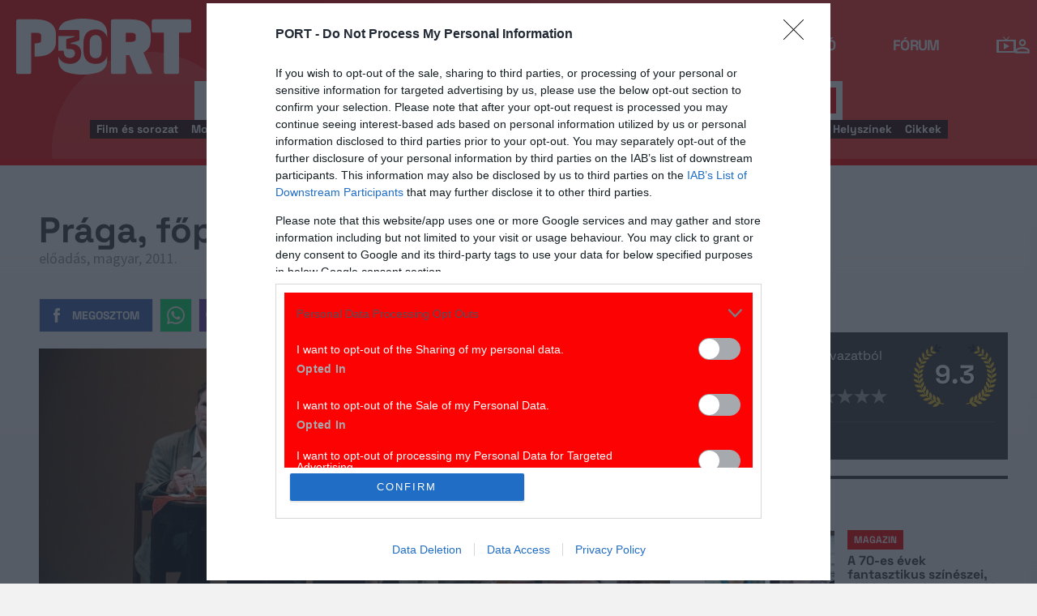

--- FILE ---
content_type: text/html; charset=UTF-8
request_url: https://port.hu/adatlap/szindarab/szinhaz/praga-fopalyaudvar/directing-16950
body_size: 25128
content:
<!DOCTYPE html>
<html lang="hu"
      xmlns:og="http://ogp.me/ns#"
      xmlns:fb="http://www.facebook.com/2008/fbml">
    <head prefix="og: http://ogp.me/ns#">
    <script type="text/javascript">
        const addEListener = window.addEventListener;
        const sTimeout = window.setTimeout;
        const DCL = 'DOMContentLoaded';
    </script>

        <link rel="manifest" href="/OneSignal/manifest.json">
    <meta charset="UTF-8">
            <meta name="viewport" content="width=device-width, initial-scale=1">
                
    <meta http-equiv="X-UA-Compatible" content="IE=11">
    <meta name="google-site-verification" content="tMfB8j6tfvQ-e9NkrLE3W95kDTpTnHtdhEi_19trTWY" />
    <meta name="apple-itunes-app" content="app-id=541579449">
    <meta name="google-play-app" content="app-id=com.portdata.tv">
    <meta name="facebook-domain-verification" content="j50i7kw74b6srl5qzhabtc8g6le2rw" />
    <meta property="og:site_name" content="PORT.hu" />
    <meta property="og:title" content="Prága, főpályaudvar | Pécsi Harmadik Színház" />
    <meta name="robots" content="index, follow, noai, noimageai">

            <meta property="og:url" content="http://port.hu/adatlap/szindarab/szinhaz/praga-fopalyaudvar/directing-16950">
    
    <meta name="referrer" content="no-referrer-when-downgrade">
    <meta name="msapplication-square70x70logo" content="/favicons24/windows-tile-70x70.png">
<meta name="msapplication-square150x150logo" content="/favicons24/windows-tile-150x150.png">
<meta name="msapplication-square310x310logo" content="/favicons24/windows-tile-310x310.png">
<meta name="msapplication-TileImage" content="/favicons24/windows-tile-144x144.png">
<meta name="msapplication-TileColor" content="#EF3B39">
<link rel="apple-touch-icon-precomposed" sizes="152x152" href="/favicons24/apple-touch-icon-152x152-precomposed.png">
<link rel="apple-touch-icon-precomposed" sizes="120x120" href="/favicons24/apple-touch-icon-120x120-precomposed.png">
<link rel="apple-touch-icon-precomposed" sizes="76x76" href="/favicons24/apple-touch-icon-76x76-precomposed.png">
<link rel="apple-touch-icon-precomposed" sizes="60x60" href="/favicons24/apple-touch-icon-60x60-precomposed.png">
<link rel="apple-touch-icon-precomposed" sizes="144x144" href="/favicons24/apple-touch-icon-144x144-precomposed.png">
<link rel="apple-touch-icon-precomposed" sizes="114x114" href="/favicons24/apple-touch-icon-114x114-precomposed.png">
<link rel="apple-touch-icon-precomposed" sizes="72x72" href="/favicons24/apple-touch-icon-72x72-precomposed.png">
<link rel="apple-touch-icon" sizes="57x57" href="/favicons24/apple-touch-icon.png">
<link rel="icon" sizes="228x228" href="/favicons24/coast-icon-228x228.png">
<link rel="shortcut icon" href="/favicons24/favicon.ico">
<link rel="icon" type="image/png" sizes="64x64" href="/favicons24/favicon.png">
    <meta name="csrf-param" content="_csrf">
<meta name="csrf-token" content="Nw2H0m-_JByx2D1CfUNLybSPx2BKKN7PoFi34Anp4AZia87jDYtKdeL1fnAqKXOCzeGxBBtNk6PUNYWzc4XQPw==">
    <title>Prága, főpályaudvar | Pécsi Harmadik Színház</title>

    <meta property="og:type" content="website">
<meta property="og:title" content="Prága, főpályaudvar | Pécsi Harmadik Színház">
<meta property="title" content="Prága, főpályaudvar | Pécsi Harmadik Színház">
<meta property="description" content="Egy közép-európai fővárosi pályaudvar melletti boltot és annak alkalmazottait látjuk: a kapuzárási pánikon éppen túleső, mindenkit irigyen és féltékenyen irányítani akaró üzletvezető Alzbetát, a mindenki által lesajnált idős Darja nénit, Ankát, akire még épp az eltespedés előtt talál rá az új, titkos szerelem és az iskolából frissen a munkába csöppenő Janát. A történetben felbukkan két férfi is: Pepík, a huszonéves fiatalember, aki bizonyítási vágytól hajtva udvarol minden körülötte lévő nőnek, és Vlada, a sikertelen író, aki szerelemről szóló hangzatos eszméivel magába bolondítja Ankát, de amikor át kéne alakítania az életét ennek a szerelemnek az érdekében, azonnal visszakozik - természetesen újabb hangzatos eszmék mögé bújva. Kispolgári látlelet ez a darab, melyben a szereplők mindegyikéről kiderül, hogy nem képesek önmagukban, egyedül lenni, (rög/tév)eszméikhez tíz körömmel ragaszkodnak - egymást pedig, talán a túlontúl ismerős hasonlóság miatt, lassan meggyűlölik.">
<meta property="og:description" content="Egy közép-európai fővárosi pályaudvar melletti boltot és annak alkalmazottait látjuk: a kapuzárási pánikon éppen túleső, mindenkit irigyen és féltékenyen irányítani akaró üzletvezető Alzbetát, a mindenki által lesajnált idős Darja nénit, Ankát, akire még épp az eltespedés előtt talál rá az új, titkos szerelem és az iskolából frissen a munkába csöppenő Janát. A történetben felbukkan két férfi is: Pepík, a huszonéves fiatalember, aki bizonyítási vágytól hajtva udvarol minden körülötte lévő nőnek, és Vlada, a sikertelen író, aki szerelemről szóló hangzatos eszméivel magába bolondítja Ankát, de amikor át kéne alakítania az életét ennek a szerelemnek az érdekében, azonnal visszakozik - természetesen újabb hangzatos eszmék mögé bújva. Kispolgári látlelet ez a darab, melyben a szereplők mindegyikéről kiderül, hogy nem képesek önmagukban, egyedül lenni, (rög/tév)eszméikhez tíz körömmel ragaszkodnak - egymást pedig, talán a túlontúl ismerős hasonlóság miatt, lassan meggyűlölik.">
<meta property="video:release_date" content="2011">
<link href="https://media.port.hu/assets/prod/88bb7c7e0b0f2d2d5d787dc13f18edfb/css/bootstrap.min.css?v=1768214302" rel="stylesheet">
<link href="/css/global.css?v=1768214150" rel="stylesheet">
<link href="/css/layout.css?v=1768214149" rel="stylesheet">
<link href="https://media.port.hu/assets/prod/845e7cacf9970ca76adae53f9bd8c019/dist/assets/owl.carousel.min.css?v=1768214302" rel="stylesheet">
<link href="/css/interstitial.css?v=1768214148" rel="stylesheet">
<link href="/css/carousel.css?v=1768214144" rel="stylesheet">
<link href="/css/endpage.css?v=1768214150" rel="stylesheet">
<link href="/css/widgets/related-content.css?v=1768214157" rel="stylesheet">
<link href="/css/movie.css?v=1768214151" rel="stylesheet">
<link href="/css/comments.css?v=1768214145" rel="stylesheet">
<link href="https://media.port.hu/assets/prod/f7338e5f17a196e265ab76e502acc52f/css/typeahead.min.css?v=1768214302" rel="stylesheet">
<link href="https://media.port.hu/assets/prod/f7338e5f17a196e265ab76e502acc52f/css/typeahead-kv.min.css?v=1768214302" rel="stylesheet">
<link href="https://media.port.hu/assets/prod/284e92008d6ada3f5652cedbf5603cf6/css/kv-widgets.min.css?v=1768214302" rel="stylesheet">
<link href="/css/passport-login.css?v=1768214151" rel="stylesheet">
<script>
    var portPage = {
        section : "szinhaz",
        type : "rendezes",
        tid: "pt3",
        canSubscribeOlimpiaNoti: false
    };
    
__passportHeader_config={"INDAPASS_URL":"https:\/\/indapass.hu\/","HEADER_URL":"https:\/\/indapass.hu\/jsfejlec2\/","LOGIN_URL":"https:\/\/daemon.indapass.hu\/http\/login","NOTI_URL":"https:\/\/noti.inda.hu\/","IDENT_URL":"https:\/\/management.ident.indapass.hu\/","partner_id":"port","loggedIn":false,"nick":false,"avatar":false,"hint":"https:\/\/indapass.hu\/static\/logo.php?h=sYDFC8a2LPxhGfyCLVSVjA%3D%3D&type=spacer","hasFacebook":false,"providerExpired":false,"irresponsive":false,"miniHeader":true,"cookiePolicy":{"enabled":false,"text":"Friss <a id=\"_iph_cp_privacy\" href=\"\/adatvedelem\" target=\"_blank\">adatkezel\u00e9si  t\u00e1j\u00e9koztat\u00f3nkban<\/a> megtal\u00e1lod, hogyan gondoskodunk adataid  v\u00e9delm\u00e9r\u0151l. Oldalainkon HTTP-s\u00fctiket haszn\u00e1lunk a jobb m\u0171k\u00f6d\u00e9s\u00e9rt."},"links":{"loggedIn":[]},"disableNoti":true};
window.typeahead_7864e59a = {"highlight":true};
</script><link href="/img/prtre.css?v=1731927334" rel="stylesheet">
    <!-- Google Tag Manager -->
    <script>(function(w,d,s,l,i){w[l]=w[l]||[];w[l].push({'gtm.start':
    new Date().getTime(),event:'gtm.js'});var f=d.getElementsByTagName(s)[0],
    j=d.createElement(s),dl=l!='dataLayer'?'&l='+l:'';j.async=true;j.src=
    'https://www.googletagmanager.com/gtm.js?id='+i+dl;f.parentNode.insertBefore(j,f);
    })(window,document,'script','dataLayer','GTM-MNRSXGM');</script>
    <!-- End Google Tag Manager -->
         <!-- google ad exchange -->
     <script async src="https://securepubads.g.doubleclick.net/tag/js/gpt.js"></script>
    <script>
    var googletag = googletag || {};
    googletag.cmd = googletag.cmd || [];
    </script>

    <!-- mobile sticky hirdetes -->
    
    

    <!-- end of google ad exchange -->
        <!-- smart lazy -->
    <script type="text/javascript" src="//lib.wtg-ads.com/publisher/port.hu/add257a12dd60063ee4a.js" async></script>
    <!-- server: ptfr2 -->
    <script>
    //user adatok átadása javascriptbe
    var userIsGuest = true;var userId = false;    </script>

        <script type="text/javascript">
        var customTarget = '&';
        __passportIdentConfig = {
            // Ident elérhetősége
            IDENT_URL: "//management.ident.indapass.hu/",
            // Ident tag
            tid: 'pt3'
        };
    </script>
    <meta name="logcustomtarget" content="1"/>

  <!-- InMobi Choice. Consent Manager Tag v3.0 (for TCF 2.2) -->
<script type="text/javascript" async=true>
(function() {
  var host = 'port.hu';
  var element = document.createElement('script');
  var firstScript = document.getElementsByTagName('script')[0];
  var url = 'https://cmp.inmobi.com'
    .concat('/choice/', '4z9XXyvnuPTjK', '/', host, '/choice.js?tag_version=V3');
  var uspTries = 0;
  var uspTriesLimit = 3;
  element.async = true;
  element.type = 'text/javascript';
  element.src = url;

  firstScript.parentNode.insertBefore(element, firstScript);

  function makeStub() {
    var TCF_LOCATOR_NAME = '__tcfapiLocator';
    var queue = [];
    var win = window;
    var cmpFrame;

    function addFrame() {
      var doc = win.document;
      var otherCMP = !!(win.frames[TCF_LOCATOR_NAME]);

      if (!otherCMP) {
        if (doc.body) {
          var iframe = doc.createElement('iframe');

          iframe.style.cssText = 'display:none';
          iframe.name = TCF_LOCATOR_NAME;
          doc.body.appendChild(iframe);
        } else {
          setTimeout(addFrame, 5);
        }
      }
      return !otherCMP;
    }

    function tcfAPIHandler() {
      var gdprApplies;
      var args = arguments;

      if (!args.length) {
        return queue;
      } else if (args[0] === 'setGdprApplies') {
        if (
          args.length > 3 &&
          args[2] === 2 &&
          typeof args[3] === 'boolean'
        ) {
          gdprApplies = args[3];
          if (typeof args[2] === 'function') {
            args[2]('set', true);
          }
        }
      } else if (args[0] === 'ping') {
        var retr = {
          gdprApplies: gdprApplies,
          cmpLoaded: false,
          cmpStatus: 'stub'
        };

        if (typeof args[2] === 'function') {
          args[2](retr);
        }
      } else {
        if(args[0] === 'init' && typeof args[3] === 'object') {
          args[3] = Object.assign(args[3], { tag_version: 'V3' });
        }
        queue.push(args);
      }
    }

    function postMessageEventHandler(event) {
      var msgIsString = typeof event.data === 'string';
      var json = {};

      try {
        if (msgIsString) {
          json = JSON.parse(event.data);
        } else {
          json = event.data;
        }
      } catch (ignore) {}

      var payload = json.__tcfapiCall;

      if (payload) {
        window.__tcfapi(
          payload.command,
          payload.version,
          function(retValue, success) {
            var returnMsg = {
              __tcfapiReturn: {
                returnValue: retValue,
                success: success,
                callId: payload.callId
              }
            };
            if (msgIsString) {
              returnMsg = JSON.stringify(returnMsg);
            }
            if (event && event.source && event.source.postMessage) {
              event.source.postMessage(returnMsg, '*');
            }
          },
          payload.parameter
        );
      }
    }

    while (win) {
      try {
        if (win.frames[TCF_LOCATOR_NAME]) {
          cmpFrame = win;
          break;
        }
      } catch (ignore) {}

      if (win === window.top) {
        break;
      }
      win = win.parent;
    }
    if (!cmpFrame) {
      addFrame();
      win.__tcfapi = tcfAPIHandler;
      win.addEventListener('message', postMessageEventHandler, false);
    }
  };

  makeStub();

  function makeGppStub() {
    const CMP_ID = 10;
    const SUPPORTED_APIS = [
      '2:tcfeuv2',
      '6:uspv1',
      '7:usnatv1',
      '8:usca',
      '9:usvav1',
      '10:uscov1',
      '11:usutv1',
      '12:usctv1'
    ];

    window.__gpp_addFrame = function (n) {
      if (!window.frames[n]) {
        if (document.body) {
          var i = document.createElement("iframe");
          i.style.cssText = "display:none";
          i.name = n;
          document.body.appendChild(i);
        } else {
          window.setTimeout(window.__gpp_addFrame, 10, n);
        }
      }
    };
    window.__gpp_stub = function () {
      var b = arguments;
      __gpp.queue = __gpp.queue || [];
      __gpp.events = __gpp.events || [];

      if (!b.length || (b.length == 1 && b[0] == "queue")) {
        return __gpp.queue;
      }

      if (b.length == 1 && b[0] == "events") {
        return __gpp.events;
      }

      var cmd = b[0];
      var clb = b.length > 1 ? b[1] : null;
      var par = b.length > 2 ? b[2] : null;
      if (cmd === "ping") {
        clb(
          {
            gppVersion: "1.1", // must be “Version.Subversion”, current: “1.1”
            cmpStatus: "stub", // possible values: stub, loading, loaded, error
            cmpDisplayStatus: "hidden", // possible values: hidden, visible, disabled
            signalStatus: "not ready", // possible values: not ready, ready
            supportedAPIs: SUPPORTED_APIS, // list of supported APIs
            cmpId: CMP_ID, // IAB assigned CMP ID, may be 0 during stub/loading
            sectionList: [],
            applicableSections: [-1],
            gppString: "",
            parsedSections: {},
          },
          true
        );
      } else if (cmd === "addEventListener") {
        if (!("lastId" in __gpp)) {
          __gpp.lastId = 0;
        }
        __gpp.lastId++;
        var lnr = __gpp.lastId;
        __gpp.events.push({
          id: lnr,
          callback: clb,
          parameter: par,
        });
        clb(
          {
            eventName: "listenerRegistered",
            listenerId: lnr, // Registered ID of the listener
            data: true, // positive signal
            pingData: {
              gppVersion: "1.1", // must be “Version.Subversion”, current: “1.1”
              cmpStatus: "stub", // possible values: stub, loading, loaded, error
              cmpDisplayStatus: "hidden", // possible values: hidden, visible, disabled
              signalStatus: "not ready", // possible values: not ready, ready
              supportedAPIs: SUPPORTED_APIS, // list of supported APIs
              cmpId: CMP_ID, // list of supported APIs
              sectionList: [],
              applicableSections: [-1],
              gppString: "",
              parsedSections: {},
            },
          },
          true
        );
      } else if (cmd === "removeEventListener") {
        var success = false;
        for (var i = 0; i < __gpp.events.length; i++) {
          if (__gpp.events[i].id == par) {
            __gpp.events.splice(i, 1);
            success = true;
            break;
          }
        }
        clb(
          {
            eventName: "listenerRemoved",
            listenerId: par, // Registered ID of the listener
            data: success, // status info
            pingData: {
              gppVersion: "1.1", // must be “Version.Subversion”, current: “1.1”
              cmpStatus: "stub", // possible values: stub, loading, loaded, error
              cmpDisplayStatus: "hidden", // possible values: hidden, visible, disabled
              signalStatus: "not ready", // possible values: not ready, ready
              supportedAPIs: SUPPORTED_APIS, // list of supported APIs
              cmpId: CMP_ID, // CMP ID
              sectionList: [],
              applicableSections: [-1],
              gppString: "",
              parsedSections: {},
            },
          },
          true
        );
      } else if (cmd === "hasSection") {
        clb(false, true);
      } else if (cmd === "getSection" || cmd === "getField") {
        clb(null, true);
      }
      //queue all other commands
      else {
        __gpp.queue.push([].slice.apply(b));
      }
    };
    window.__gpp_msghandler = function (event) {
      var msgIsString = typeof event.data === "string";
      try {
        var json = msgIsString ? JSON.parse(event.data) : event.data;
      } catch (e) {
        var json = null;
      }
      if (typeof json === "object" && json !== null && "__gppCall" in json) {
        var i = json.__gppCall;
        window.__gpp(
          i.command,
          function (retValue, success) {
            var returnMsg = {
              __gppReturn: {
                returnValue: retValue,
                success: success,
                callId: i.callId,
              },
            };
            event.source.postMessage(msgIsString ? JSON.stringify(returnMsg) : returnMsg, "*");
          },
          "parameter" in i ? i.parameter : null,
          "version" in i ? i.version : "1.1"
        );
      }
    };
    if (!("__gpp" in window) || typeof window.__gpp !== "function") {
      window.__gpp = window.__gpp_stub;
      window.addEventListener("message", window.__gpp_msghandler, false);
      window.__gpp_addFrame("__gppLocator");
    }
  };

  makeGppStub();

  var uspStubFunction = function() {
    var arg = arguments;
    if (typeof window.__uspapi !== uspStubFunction) {
      setTimeout(function() {
        if (typeof window.__uspapi !== 'undefined') {
          window.__uspapi.apply(window.__uspapi, arg);
        }
      }, 500);
    }
  };

  var checkIfUspIsReady = function() {
    uspTries++;
    if (window.__uspapi === uspStubFunction && uspTries < uspTriesLimit) {
      console.warn('USP is not accessible');
    } else {
      clearInterval(uspInterval);
    }
  };

  if (typeof window.__uspapi === 'undefined') {
    window.__uspapi = uspStubFunction;
    var uspInterval = setInterval(checkIfUspIsReady, 6000);
  }
})();
</script>
<!-- End InMobi Choice. Consent Manager Tag v3.0 (for TCF 2.2) -->

    <!-- Hotjar Tracking Code for https://port.hu/ -->
    <script>
        (function(h,o,t,j,a,r){
            h.hj=h.hj||function(){(h.hj.q=h.hj.q||[]).push(arguments)};
            h._hjSettings={hjid:2063429,hjsv:6};
            a=o.getElementsByTagName('head')[0];
            r=o.createElement('script');r.async=1;
            r.src=t+h._hjSettings.hjid+j+h._hjSettings.hjsv;
            a.appendChild(r);
        })(window,document,'https://static.hotjar.com/c/hotjar-','.js?sv=');
    </script><script type="text/javascript" src="//indexhu.adocean.pl/files/js/ado.js"></script>
<script type="text/javascript">
    window.adocf = {};
    window.adocf.useDOMContentLoaded = true;
        var tagStr = document.querySelector('meta[name="keywords"]') ? document.querySelector('meta[name="keywords"]').getAttribute("content").replace(/\s/g, '') : "";

    /* (c)AdOcean 2003-2020 */
    if(typeof ado!=="object"){ado={};ado.config=ado.preview=ado.placement=ado.master=ado.slave=function(){};ado.blocked=true}
    ado.config({mode: "new", xml: false, consent: true, characterEncoding: true, attachReferrer: true, fpc: "auto", defaultServer: "indexhu.adocean.pl", cookieDomain: "SLD"});
    ado.preview({enabled: true});

            /* (c)AdOcean 2003-2020, MASTER: aJeVng3f7ceruS7x99MDANcPvWEAgIcmlOJVBCjEofv._7 */
        ado.master({id: "aJeVng3f7ceruS7x99MDANcPvWEAgIcmlOJVBCjEofv._7", server: "indexhu.adocean.pl", vars: typeof customTarget !== "undefined" ? customTarget : '', keys: tagStr });
    </script>

<script type="module">
    window.iap_zones = window.iap_zones || [];
    document.addEventListener('DOMContentLoaded', async () => {
    const { Loader } = await (await import("https://iap.cdn.indexvas.hu/Scripts.js")).default;
    setTimeout(() => {
    window.ADOLoader = new Loader({
        "debug": false,
        "stat": true,
        "engine": "AdOcean",
        "master": "aJeVng3f7ceruS7x99MDANcPvWEAgIcmlOJVBCjEofv._7",
        "customTarget": typeof customTarget !== "undefined" ? customTarget : '',
        "keywords": tagStr
    })
}, 1000);
})
</script>
</head>
<body class="device_desktop ">
    <!-- Google Tag Manager (noscript) -->
    <noscript><iframe src="https://www.googletagmanager.com/ns.html?id=GTM-MNRSXGM"
    height="0" width="0" style="display:none;visibility:hidden"></iframe></noscript>
    <!-- End Google Tag Manager (noscript) -->

    <div id="fb-root"></div>
    <script>(function(d, s, id) {
    var js, fjs = d.getElementsByTagName(s)[0];
    if (d.getElementById(id)) return;
    js = d.createElement(s); js.id = id;
    js.src = "//connect.facebook.net/hu_HU/sdk.js#xfbml=1&version=v2.8";
    fjs.parentNode.insertBefore(js, fjs);
    }(document, 'script', 'facebook-jssdk'));</script>



<div class="wrap">
    <header>
    <div class="circle circle--large"></div>
    <div class="circle circle--small"></div>
    <nav class="navigation">
    <div class="navigation__logo">
      <a href="/">
        <img src="/img/2024/icons/icon-logo-30.svg" alt="port-logo" class="navigation__logo--icon" />
      </a>
      <span class="navigation__logo--text">A KultPont</span>
    </div>
    <div class="navigation__links">
            <a href="/tv" class="navigation__links--text">TV</a>
            <a href="/film" class="navigation__links--text">Film</a>
            <a href="/port-magazin" class="navigation__links--text">Magazin</a>
            <a href="/koncert-zene" class="navigation__links--text">Zene</a>
            <a href="/kult" class="navigation__links--text active-page">Kult</a>
            <a href="/jegy" class="navigation__links--text">Jegy</a>
            <a href="/radio" class="navigation__links--text">Rádió</a>
            <a href="/forum" class="navigation__links--text">Fórum</a>
        </div>
    <div class="navigation__buttons">
      <div class="navigation__buttons--button" id="navSbutton">
        <img src="/img/2024/icons/search.svg" alt="Search">
      </div>
      <div class="navigation__buttons--button">
        <!--<img src="/img/2024/icons/more.svg" alt="More">-->
		<a href="/tv" title="TV-oldal" id="tvmus"></a>
      </div>
            <div class="navigation__buttons--button" id="iPassHolder">
		<div id="passportHeader"></div>
        <!--<img src="/img/2024/icons/profile.svg" alt="Profile">-->
      </div>
    </div>
  </nav>
    <a class="adv-kapu">
    <section class="polygon">

</section>
    </a>
    <div class="search animated">
    <form id="w3" class="highlighted-searchbar search__layer" action="/kereso" method="get">    <label for="searchInput" class="searchbar">
		<input type="hidden" name="type" id="type" value="movie">
        <img src="/img/2024/icons/search-input.svg" alt="Search icon" class="search__layer--icon">
        <div class="form-group field-highlighted-search">

<div><input type="text" id="highlighted-search" class="search__layer--input form-control" name="q" placeholder="Keresel valamit?" autocomplete="off" data-krajee-typeahead="typeahead_7864e59a"></div>

<div class="help-block"></div>
</div>        <button type="submit" class="search__layer--btn">Keresés</button>
    </label>
    </form>    <div class="search__tags">
                    <a href="/kereso?type=movie&q=" class=" search__tags--element">Film és sorozat</a>
                    <a href="/programkereso/mozi-idorendben" class=" search__tags--element">Moziműsor</a>
                    <a href="/kereso?type=person&q=" class=" search__tags--element">Színész és alkotó</a>
                    <a href="/kereso?type=directing&q=" class=" search__tags--element">Színdarab</a>
                    <a href="/programkereso/szinhaz" class=" search__tags--element">Színházműsor</a>
                    <a href="/programkereso/zene" class=" search__tags--element">Koncert</a>
                    <a href="/programkereso/fesztival" class=" search__tags--element">Fesztivál</a>
                    <a href="/programkereso/kiallitas" class=" search__tags--element">Kiállítások</a>
                    <a href="/programkereso/egyeb" class=" search__tags--element">Egyéb események</a>
                    <a href="/kereso?type=place&q=" class=" search__tags--element">Helyszínek</a>
                    <a href="/kereso?type=article&q=" class=" search__tags--element">Cikkek</a>
            </div>
</div>
</header>
<script>
function helpPassLayer(){document.getElementsByClassName("navigation")[0].style.zIndex="6";}
var checkIndPass = setInterval(function(){if(document.getElementById("icon-user")){document.getElementById("icon-user").addEventListener("click", helpPassLayer); clearInterval(checkIndPass);}}, 500);
function sTop() {window.scrollTo({top: 0, behavior: 'smooth'});}
document.getElementById("navSbutton").addEventListener("click", sTop);
var headerObj = document.getElementsByTagName("header")[0];
var headerHeight = headerObj.offsetHeight;
var mainFrame = document.getElementsByClassName("wrap")[0];
function slimHeader(){
	if(headerObj.classList.value.search("kapubanner")==-1){
		var weDo = window.pageYOffset || document.documentElement.scrollTop;
		if(weDo>headerHeight){
			mainFrame.style.paddingTop = headerHeight+'px';
			headerObj.classList.add("slim");
		}else{
			mainFrame.style.paddingTop ='0px';
			headerObj.classList.remove("slim");
		}
	}else{
		mainFrame.style.paddingTop ='0px';
		headerObj.classList.remove("slim");
		window.removeEventListener("click", slimHeader);
	}
}
window.addEventListener("scroll", slimHeader);
</script>
    <div class="container css-table szinhaz">
        
<script>fbPageOptions = {header: '<div class="fb_port_header"><span class="fb_port_close" onclick="fb.end();">bezárás</span></div>'};</script>

<div class="topMargin advert">
    
                        <!-- (c)AdOcean 2003-2020, Port_Szinhaz_LB -->
                        <div id="adoceanindexhulamictgfef" data-id="adoceanindexhulamictgfef" class="iap iap--ado empty bg--transparent ">
                            <script class="iap-script">
                                window.iap_zones = window.iap_zones || [];
                                window.iap_zones.push({"id":"adoceanindexhulamictgfef","empty":true,"lazy":false,"quality":false,"masterless":false,"area":"Port_Szinhaz_LB","events":{"loaded":false,"visible":false,"viewed":false},"stat":{"site":"port","path":"\/adatlap\/szindarab\/szinhaz\/praga-fopalyaudvar\/directing-16950","type":"szinhaz\/rendezes"},"porthu":{"id":"adoceanindexhulamictgfef","section":"szinhaz","type":"rendezes","device":"desktop","zone":"superleaderboard"}});
                            </script>
                        </div>
                    </div>

<div class="container endpage site-container" id="directing_page">
    
    <div class="row full-container directing">

    <div class="document-main-top">
        <div class="document-main">
            <div class="title">
                <h1>
                                            Prága, főpályaudvar                                    </h1>
                <!-- summary -->
                <section class="row details-box no-hr">
                    <div>
                        előadás, magyar, 2011.                    </div>
                </section>
                <!-- /summary -->
            </div>
            <!-- /title -->
             <div class="document-attrs">
                                                                             </div>
            
            <div class="user-line social-box">
                <ul class="social-list">
                                        
                    <li>
                        <a href="//www.facebook.com/share.php?u=http://port.hu/adatlap/szindarab/szinhaz/praga-fopalyaudvar/directing-16950&title=Prága, főpályaudvar | Pécsi Harmadik Színház" class="port-btn share-fb" target="_blank">Megosztom</a>
                    </li>
                    <li>
                        <a href="#" class="port-btn share-whatsapp" data-title="Prága, főpályaudvar | Pécsi Harmadik Színház" data-url="http://port.hu/adatlap/szindarab/szinhaz/praga-fopalyaudvar/directing-16950" title="Küldés Whatsappon"></a>
                    </li>
                    <li>
                        <a href="#" class="port-btn share-viber" data-title="Prága, főpályaudvar | Pécsi Harmadik Színház" data-url="http://port.hu/adatlap/szindarab/szinhaz/praga-fopalyaudvar/directing-16950" title="Küldés Viberen"></a>
                    </li>
                    <li>
                        <a href="mailto:?subject=Pr%C3%A1ga%2C+f%C5%91p%C3%A1lyaudvar+%7C+P%C3%A9csi+Harmadik+Sz%C3%ADnh%C3%A1z&body=Pr%C3%A1ga%2C+f%C5%91p%C3%A1lyaudvar+%7C+P%C3%A9csi+Harmadik+Sz%C3%ADnh%C3%A1z%3Cbr%2F%3E%3Ca+href%3D%22http%3A%2F%2Fport.hu%2Fadatlap%2Fszindarab%2Fszinhaz%2Fpraga-fopalyaudvar%2Fdirecting-16950%22+target%3D%22_blank%22%3Ehttp%3A%2F%2Fport.hu%2Fadatlap%2Fszindarab%2Fszinhaz%2Fpraga-fopalyaudvar%2Fdirecting-16950%3C%2Fa%3E</a>" class="port-btn share-email" title="Küldés e-mailben"></a>
                    </li>
                </ul>
            </div>
        </div>

        <div class="end-page-side-box dark-grey" id="main-box">
        
            
            
            
                        
        </div>
        <!-- title -->
    </div>
        <!-- main -->
        
        <div class="row">
        <section class="table desktop">
              
            <div class="media-container full-width">
                                                    <div class="media-box  ">
            <a href="#" onclick="window.portGallery.openGallery('/galeria/praga-fopalyaudvar/directing-16950?openwith=292546')" 
            class="row image-wide open-gallery image-wide-big" style="background-image: url(https://media.port.hu/images/000/292/774x435/546.jpg)">
                                </a>
                        </div>
                                        
            <div class="media-more-narrow">
                        <a href="#" onclick="window.portGallery.openGallery('/galeria/praga-fopalyaudvar/directing-16950?openwith=292545')"
             class="row open-gallery" style="background-image: url(https://media.port.hu/images/000/292/286x162/545.jpg)">
                         </a>
                        <a href="#" onclick="window.portGallery.openGallery('/galeria/praga-fopalyaudvar/directing-16950?openwith=292544')"
             class="row open-gallery" style="background-image: url(https://media.port.hu/images/000/292/286x162/544.jpg)">
                             <span class="more-image-counter">+ 1  kép</span>
                        </a>
                        </div>

                        <div class="mobile-bottom">
                                                <span class="more-image-counter-mobile">+ 3  kép</span>
                            </div>
            
            </div>
                                <div class="main-box">
                <section class="row no-hr resp-side-box">
                                            
<!-- vote -->
<a name="vote-box"></a>
<div class="vote-box ">
            <div class="laurel laur-bg">
            <div class="vote_average laurel laur9" data-value="9.3"></div>
        </div>
    
    <h2 class="title">Értékelés:</h2>
    <div class="vote_desc" data-text="3 szavazatból">
                    3 szavazatból
            </div>

    <div class="vote_stars">
        <span>Szerinted?</span>
        <ul class="stars">
                            <li data-id="1" data-entity_id="directing-16950" >
                    <a href="#">&nbsp;</a>
                </li>
                            <li data-id="2" data-entity_id="directing-16950" >
                    <a href="#">&nbsp;</a>
                </li>
                            <li data-id="3" data-entity_id="directing-16950" >
                    <a href="#">&nbsp;</a>
                </li>
                            <li data-id="4" data-entity_id="directing-16950" >
                    <a href="#">&nbsp;</a>
                </li>
                            <li data-id="5" data-entity_id="directing-16950" >
                    <a href="#">&nbsp;</a>
                </li>
                            <li data-id="6" data-entity_id="directing-16950" >
                    <a href="#">&nbsp;</a>
                </li>
                            <li data-id="7" data-entity_id="directing-16950" >
                    <a href="#">&nbsp;</a>
                </li>
                            <li data-id="8" data-entity_id="directing-16950" >
                    <a href="#">&nbsp;</a>
                </li>
                            <li data-id="9" data-entity_id="directing-16950" >
                    <a href="#">&nbsp;</a>
                </li>
                            <li data-id="10" data-entity_id="directing-16950" >
                    <a href="#">&nbsp;</a>
                </li>
                    </ul>
    </div>
</div>
<!-- /vote -->
                    
                    <div class="dark-gray narrow">
                        <a href="#comments" class="comments-num ">
                                                            <span class="num">2</span> hozzászólás
                                                    </a>
                    </div>
                    <hr class="dark-gray-separator"/>
                    
                                    </section>

                <!-- description -->
                                    <section class="row bottom-4">

                        <div class="description">
                            <article itemprop="description" class="closed-block" id="directing-description">
	                            Egy közép-európai fővárosi pályaudvar melletti boltot és annak alkalmazottait látjuk: a kapuzárási pánikon éppen túleső, mindenkit irigyen és féltékenyen irányítani akaró üzletvezető Alzbetát, a mindenki által lesajnált idős Darja nénit, Ankát, akire még épp az eltespedés előtt talál rá az új, titkos szerelem és az iskolából frissen a munkába csöppenő Janát. A történetben felbukkan két férfi is: Pepík, a huszonéves fiatalember, aki bizonyítási vágytól hajtva udvarol minden körülötte lévő nőnek, és Vlada, a sikertelen író, aki szerelemről szóló hangzatos eszméivel magába bolondítja Ankát, de amikor át kéne alakítania az életét ennek a szerelemnek az érdekében, azonnal visszakozik - természetesen újabb hangzatos eszmék mögé bújva. Kispolgári látlelet ez a darab, melyben a szereplők mindegyikéről kiderül, hogy nem képesek önmagukban, egyedül lenni, (rög/tév)eszméikhez tíz körömmel ragaszkodnak - egymást pedig, talán a túlontúl ismerős hasonlóság miatt, lassan meggyűlölik.                                                                    <p>A(z) <a href="/adatlap/szintarsulat/pecsi-harmadik-szinhaz/group-376">Pécsi Harmadik Színház</a> előadása</p>
                                                            </article>
                            <div class="complete-list-btn"><a href="" data-target="#directing-description">Teljes leírás</a></div>
                        </div>
                    </section>
                                <!-- /description -->
                                <div class="advert">
                    
                        <!-- (c)AdOcean 2003-2020, Port_Szinhaz_RB -->
                        <div id="adoceanindexhuvbkfjnkoyv" data-id="adoceanindexhuvbkfjnkoyv" class="iap iap--ado empty bg--transparent ">
                            <script class="iap-script">
                                window.iap_zones = window.iap_zones || [];
                                window.iap_zones.push({"id":"adoceanindexhuvbkfjnkoyv","empty":true,"lazy":true,"quality":true,"masterless":false,"area":"Port_Szinhaz_RB","events":{"loaded":false,"visible":false,"viewed":false},"stat":{"site":"port","path":"\/adatlap\/szindarab\/szinhaz\/praga-fopalyaudvar\/directing-16950","type":"szinhaz\/rendezes"},"porthu":{"id":"adoceanindexhuvbkfjnkoyv","section":"szinhaz","type":"rendezes","device":"desktop","zone":"roadblock_a"}});
                            </script>
                        </div>
                                    </div>
                                    <!-- credits -->
                                    <h4>Bemutató időpontja:</h4>
                    <section class="row bottom-2">
                        
                        <div class="col-xs-8 col-sm-9">
                            <span>
                                2011. április 7.,
                                                                                                            <a href='/adatlap/szintarsulat/pecsi-harmadik-szinhaz/group-376'>Pécsi Harmadik Színház</a>
                                                                                                                                        </span>
                        </div>
                    </section>
                
                                    <section class="row competitors bottom-4 bg-fff">
                        <h2>Stáblista</h2>
                        <div class="cast">
                            <!-- actors -->
                                                            <div class="col-md-8 actors">
                                    <h3>Szereplők</h3>

                                    <div class="role-container">
                                                                                                                <div class="row role">
                                            <div class="role-type actor">
                                                                                                    <span class="person ">
                                                        <a href="/adatlap/szemely/stubendek-kati/person-139053" title="Stubendek Kati">
                                                                                                                            <img class="thumbnail" src="https://media.port.hu/images/000/014/100x100/452.jpg" alt="Stubendek Kati profilképe" />
                                                                                                                        <span>Stubendek Kati</span>
                                                        </a>
                                                    </span>
                                                                                            </div>

                                            <div class="role-type character">
                                            <span>
                                                    Anka (bolti eladó)                                                                                                    </span>
                                            </div>
                                        </div>
                                                                            <div class="row role">
                                            <div class="role-type actor">
                                                                                                    <span class="person ">
                                                        <a href="/adatlap/szemely/lux-adam/person-20869" title="Lux Ádám">
                                                                                                                            <img class="thumbnail" src="https://media.port.hu/images/000/214/100x100/474.jpg" alt="Lux Ádám profilképe" />
                                                                                                                        <span>Lux Ádám</span>
                                                        </a>
                                                    </span>
                                                                                            </div>

                                            <div class="role-type character">
                                            <span>
                                                    Vlada (könyvesbolti eladó)                                                                                                    </span>
                                            </div>
                                        </div>
                                                                            <div class="row role">
                                            <div class="role-type actor">
                                                                                                    <span class="person ">
                                                        <a href="/adatlap/szemely/devenyi-ildiko/person-27740" title="Dévényi Ildikó">
                                                                                                                            <img class="thumbnail" src="https://media.port.hu/images/000/227/100x100/723.jpg" alt="Dévényi Ildikó profilképe" />
                                                                                                                        <span>Dévényi Ildikó</span>
                                                        </a>
                                                    </span>
                                                                                            </div>

                                            <div class="role-type character">
                                            <span>
                                                    Alzbeta (boltvezető)                                                                                                    </span>
                                            </div>
                                        </div>
                                                                            <div class="row role">
                                            <div class="role-type actor">
                                                                                                    <span class="person ">
                                                        <a href="/adatlap/szemely/kovacs-mimi/person-228359" title="Kovács Mimi">
                                                                                                                            <img class="thumbnail" src="https://media.port.hu/images/000/236/100x100/266.jpg" alt="Kovács Mimi profilképe" />
                                                                                                                        <span>Kovács Mimi</span>
                                                        </a>
                                                    </span>
                                                                                            </div>

                                            <div class="role-type character">
                                            <span>
                                                    Jana (bolti eladó)                                                                                                    </span>
                                            </div>
                                        </div>
                                                                            <div class="row role">
                                            <div class="role-type actor">
                                                                                                    <span class="person ">
                                                        <a href="/adatlap/szemely/gotz-attila/person-131651" title="Götz Attila">
                                                                                                                            <img class="thumbnail" src="https://media.port.hu/images/000/157/100x100/783.jpg" alt="Götz Attila profilképe" />
                                                                                                                        <span>Götz Attila</span>
                                                        </a>
                                                    </span>
                                                                                            </div>

                                            <div class="role-type character">
                                            <span>
                                                    Pepík (biztonsági őr)                                                                                                    </span>
                                            </div>
                                        </div>
                                                                            <div class="row role">
                                            <div class="role-type actor">
                                                                                                    <span class="person ">
                                                        <a href="/adatlap/szemely/krasznoi-klara/person-27753" title="Krasznói Klára">
                                                                                                                            <img class="thumbnail" src="https://media.port.hu/images/000/157/100x100/786.jpg" alt="Krasznói Klára profilképe" />
                                                                                                                        <span>Krasznói Klára</span>
                                                        </a>
                                                    </span>
                                                                                            </div>

                                            <div class="role-type character">
                                            <span>
                                                    Darja (bolti eladó)                                                                                                    </span>
                                            </div>
                                        </div>
                                                                            <div class="row role">
                                            <div class="role-type actor">
                                                                                                    <span class="person ">
                                                        <a href="/adatlap/szemely/bonyar-judit/person-226799" title="Bonyár Judit">
                                                                                                                            <span class="thumbnail no-img"></span>
                                                                                                                        <span>Bonyár Judit</span>
                                                        </a>
                                                    </span>
                                                                                                    <span class="person ">
                                                        <a href="/adatlap/szemely/huvosvolgyi-peter/person-226801" title="Hűvösvölgyi  Péter">
                                                                                                                            <span class="thumbnail no-img"></span>
                                                                                                                        <span>Hűvösvölgyi  Péter</span>
                                                        </a>
                                                    </span>
                                                                                            </div>

                                            <div class="role-type character">
                                            <span>
                                                    A hajléktalan pár                                                                                                    </span>
                                            </div>
                                        </div>
                                                                                                            </div>
                                </div>
                                                        <!-- /actors -->

                            <!-- contributors -->
                                                            <div class="col-md-4 creators bottom-2">
                                    <h3>Alkotók</h3>
                                    <ul>
                                                                                    <li>
                                                <label>író:</label>
                                                
                                                                                                        <span class="" itemscope itemtype="http://schema.org/Person" itemprop="contributor">
                                                        <a href="/adatlap/szemely/kiss-judit-agnes/person-226720">
                                                            <span class="itemprop" itemprop="name">Kiss Judit Ágnes</span>
                                                        </a>
                                                    </span>
                                                                                            </li>
                                                                                    <li>
                                                <label>rendező:</label>
                                                
                                                                                                        <span class="" itemscope itemtype="http://schema.org/Person" itemprop="director">
                                                        <a href="/adatlap/szemely/vincze-janos/person-25696">
                                                            <span class="itemprop" itemprop="name">Vincze János</span>
                                                        </a>
                                                    </span>
                                                                                            </li>
                                                                                    <li>
                                                <label>jelmez:</label>
                                                
                                                                                                        <span class="" itemscope itemtype="http://schema.org/Person">
                                                        <a href="/adatlap/szemely/varady-zsoka/person-169570">
                                                            <span class="itemprop" itemprop="name">Várady Zsóka</span>
                                                        </a>
                                                    </span>
                                                                                            </li>
                                                                                    <li>
                                                <label>játéktér:</label>
                                                
                                                                                                        <span class="" itemscope itemtype="http://schema.org/Person">
                                                        <a href="/adatlap/szemely/vincze-janos/person-25696">
                                                            <span class="itemprop" itemprop="name">Vincze János</span>
                                                        </a>
                                                    </span>
                                                
                                                                                                        <span class="" itemscope itemtype="http://schema.org/Person">
                                                        <a href="/adatlap/szemely/steiner-zsolt/person-27742">
                                                            <span class="itemprop" itemprop="name">Steiner Zsolt</span>
                                                        </a>
                                                    </span>
                                                                                            </li>
                                                                                    <li>
                                                <label>zene:</label>
                                                
                                                                                                        <span class="" itemscope itemtype="http://schema.org/Person">
                                                        <a href="/adatlap/szemely/bonyar-judit/person-226799">
                                                            <span class="itemprop" itemprop="name">Bonyár Judit</span>
                                                        </a>
                                                    </span>
                                                
                                                                                                        <span class="" itemscope itemtype="http://schema.org/Person">
                                                        <a href="/adatlap/szemely/huvosvolgyi-peter/person-226801">
                                                            <span class="itemprop" itemprop="name">Hűvösvölgyi  Péter</span>
                                                        </a>
                                                    </span>
                                                                                            </li>
                                                                                    <li>
                                                <label>munkatárs:</label>
                                                
                                                                                                        <span class="" itemscope itemtype="http://schema.org/Person">
                                                        <a href="/adatlap/szemely/adonics-attila/person-352509">
                                                            <span class="itemprop" itemprop="name">Adonics Attila</span>
                                                        </a>
                                                    </span>
                                                
                                                                                                        <span class="" itemscope itemtype="http://schema.org/Person">
                                                        <a href="/adatlap/szemely/hegedus-robert/person-264666">
                                                            <span class="itemprop" itemprop="name">Hegedüs Róbert</span>
                                                        </a>
                                                    </span>
                                                
                                                                                                        <span class="" itemscope itemtype="http://schema.org/Person">
                                                        <a href="/adatlap/szemely/horvath-jenone/person-264669">
                                                            <span class="itemprop" itemprop="name">Horváth Jenőné</span>
                                                        </a>
                                                    </span>
                                                
                                                                                                        <span class="" itemscope itemtype="http://schema.org/Person">
                                                        <a href="/adatlap/szemely/kolonics-gabor/person-352510">
                                                            <span class="itemprop" itemprop="name">Kolonics Gábor</span>
                                                        </a>
                                                    </span>
                                                
                                                                                                        <span class="" itemscope itemtype="http://schema.org/Person">
                                                        <a href="/adatlap/szemely/szabo-gyula/person-264671">
                                                            <span class="itemprop" itemprop="name">Szabó Gyula</span>
                                                        </a>
                                                    </span>
                                                                                            </li>
                                                                                    <li>
                                                <label>rendező munkatársa:</label>
                                                
                                                                                                        <span class="" itemscope itemtype="http://schema.org/Person">
                                                        <a href="/adatlap/szemely/juhasz-piroska/person-125206">
                                                            <span class="itemprop" itemprop="name">Juhász Piroska</span>
                                                        </a>
                                                    </span>
                                                
                                                                                                        <span class="" itemscope itemtype="http://schema.org/Person">
                                                        <a href="/adatlap/szemely/szalai-beatrix/person-352512">
                                                            <span class="itemprop" itemprop="name">Szalai Beatrix</span>
                                                        </a>
                                                    </span>
                                                                                            </li>
                                                                            </ul>
                                </div>
                                                        <!-- /contributors -->
                        </div>

                        <div class="btn-on-hr full-cast-btn-wrapper hidden">
                            <a href="javascript:;" class="full-cast-btn" data-closed="Stáblista mutatása" data-opened="Stáblista elrejtése">
                                Stáblista mutatása                            </a>
                        </div>
                    </section>
                                <!-- /credits -->
                                <!-- links -->
                                <!-- /links -->

                <!-- articles -->
                                <!-- /articles -->

                

                <section class="row">
                    <div class="advert first">
                        
                        <!-- (c)AdOcean 2003-2020, Port_Szinhaz_RB_B -->
                        <div id="adoceanindexhuscrlmketiq" data-id="adoceanindexhuscrlmketiq" class="iap iap--ado empty bg--transparent ">
                            <script class="iap-script">
                                window.iap_zones = window.iap_zones || [];
                                window.iap_zones.push({"id":"adoceanindexhuscrlmketiq","empty":true,"lazy":true,"quality":false,"masterless":false,"area":"Port_Szinhaz_RB_B","events":{"loaded":false,"visible":false,"viewed":false},"stat":{"site":"port","path":"\/adatlap\/szindarab\/szinhaz\/praga-fopalyaudvar\/directing-16950","type":"szinhaz\/rendezes"},"porthu":{"id":"adoceanindexhuscrlmketiq","section":"szinhaz","type":"rendezes","device":"desktop","zone":"roadblock_b"}});
                            </script>
                        </div>
                                        </div>
                </section>

                <div id="show-edgebox-widget"></div>

                <div class="advert fix-advert">
                                    </div>

                 <section class="row no-hr">
                    
                                        <!-- comments -->
                    <div class="row comments comments-container">
                        
<a name="comments"></a>
<div class="row comments">
        <div class="comments-header">
        <h2>Hozzászólások</h2>
    </div>
    
    </div>

<div id="new_comment" class="row form">
            <form id="w0" action="/comment/add?redirect_to=%2Fadatlap%2Fszindarab%2Fszinhaz%2Fpraga-fopalyaudvar%2Fdirecting-16950" method="post" enctype="multipart/form-data">
<input type="hidden" name="_csrf" value="Nw2H0m-_JByx2D1CfUNLybSPx2BKKN7PoFi34Anp4AZia87jDYtKdeL1fnAqKXOCzeGxBBtNk6PUNYWzc4XQPw==">
        <div class="form-group field-comments-reply_comment_id">

<input type="hidden" id="comments-reply_comment_id" class="form-control" name="Comments[reply_comment_id]">

<div class="help-block"></div>
</div>        <div class="form-group field-comments-entity_id">

<input type="hidden" id="comments-entity_id" class="form-control" name="Comments[entity_id]" value="directing-16950">

<div class="help-block"></div>
</div>        <div class="form-group field-comments-topic_title">

<input type="hidden" id="comments-topic_title" class="form-control" name="Comments[topic_title]" value="Prága, főpályaudvar">

<div class="help-block"></div>
</div>        <div class="form-group field-comments-topic_id">

<input type="hidden" id="comments-topic_id" class="form-control" name="Comments[topic_id]" value="44763">

<div class="help-block"></div>
</div>
        <div class="col-xs-1 user">
                            <i></i>
                    </div>

        <div class="col-xs-11">
            <div id="reply-comment-id" class="hidden">
                <a href="#" class="cancel-reply glyphicon glyphicon-remove-circle" title="Mégsem válaszolok"></a>
                <span class="reply-to-details">

                </span>
            </div>

            <div class="form-group field-comments-comment required">

<textarea id="comments-comment" class="form-control" name="Comments[comment]" rows="1" placeholder="Szólj hozzá!" style="box-sizing: border-box; resize: none;" data-autoresize="1" aria-required="true"></textarea>

<div class="help-block"></div>
</div>
            <div class="row message-tools">
                <div class="form-group spoiler">
                    <a href="#" class="spoiler-btn">Spoiler</a>
                </div>

                <div class="send-ctrls">
                    <div class="form-group offtopic">
                        <label class="checkbox offtopic">
                            <input type="hidden" name="Comments[offtopic]" value="0"><input type="checkbox" id="comments-offtopic" name="Comments[offtopic]" value="1">                            <span class="custom-checkbox"></span>
                            <span class="label">Offtopik</span>
                        </label>
                    </div>

                    <button type="submit" id="comment_submit" class="port-btn red disabled">Elküld</button>                </div>

                            </div>
        </div>

        </form>    </div>


    

<div id="w1" class="list-view"><div class="comment-filters"></div>
<div class="comment-container  ">
    <a name="comment-2745461"></a>
    <div class="row comments">
        <div class="col-xs-1 user">
                                                                        <i></i>
                                                                    </div>

        <div class="col-xs-11">
            
            <div class="row header">
                                                                            <span class="name">happylina</span>
                                    
                <span class="date">
                    2012 febr. 02. - 22:34:48                </span>

                
                                    <span class="row reply-to">
                                            </span>
                
                            </div>

            <div class="row message">
                                    <div class="message-text">
                        Imádom! Én -nem titok- a szerzõ miatt néztem elõször. Aztán annyira boldog lettem tõle, hogy megnéztem még kétszer- már nem a szerzõ miatt.                    </div>

                            </div>

            <div class="row action-links">

                
                                                        <a href="#" class="reply-button" data-comment-id="2745461" data-username=happylina>Válasz</a>
                
                
            </div>
        </div>
    </div>
</div>


<div class="comment-container  ">
    <a name="comment-2594651"></a>
    <div class="row comments">
        <div class="col-xs-1 user">
                                                                        <i></i>
                                                                            <span class="user-rating" title="Sanyi19 értékelése">
                    8/10
                </span>
                    </div>

        <div class="col-xs-11">
            
            <div class="row header">
                                                                            <span class="name">Sanyi19</span>
                                    
                <span class="date">
                    2011 okt. 21. - 16:46:52                </span>

                                    <span class="user-rating" title="Sanyi19 értékelése">
                        8/10
                    </span>
                
                                    <span class="row reply-to">
                                            </span>
                
                            </div>

            <div class="row message">
                                    <div class="message-text">
                        Krasznói Klári mûvésznõ kedvéért indultam megnézni az elõadást.<br />
Egy lepukkadt munkásothon szerü helyen kaptam egy nagyszerû elõadást.<br />
Gratulálok.                    </div>

                            </div>

            <div class="row action-links">

                
                                                        <a href="#" class="reply-button" data-comment-id="2594651" data-username=Sanyi19>Válasz</a>
                
                
            </div>
        </div>
    </div>
</div>


</div>
                    </div>
                    <!-- /comments -->
                </section>
            </div>
        
            <!-- /main -->

            <!-- side -->
            <div class="side-box">
            
                            
<!-- vote -->
<a name="vote-box"></a>
<div class="vote-box ">
            <div class="laurel laur-bg">
            <div class="vote_average laurel laur9" data-value="9.3"></div>
        </div>
    
    <h2 class="title">Értékelés:</h2>
    <div class="vote_desc" data-text="3 szavazatból">
                    3 szavazatból
            </div>

    <div class="vote_stars">
        <span>Szerinted?</span>
        <ul class="stars">
                            <li data-id="1" data-entity_id="directing-16950" >
                    <a href="#">&nbsp;</a>
                </li>
                            <li data-id="2" data-entity_id="directing-16950" >
                    <a href="#">&nbsp;</a>
                </li>
                            <li data-id="3" data-entity_id="directing-16950" >
                    <a href="#">&nbsp;</a>
                </li>
                            <li data-id="4" data-entity_id="directing-16950" >
                    <a href="#">&nbsp;</a>
                </li>
                            <li data-id="5" data-entity_id="directing-16950" >
                    <a href="#">&nbsp;</a>
                </li>
                            <li data-id="6" data-entity_id="directing-16950" >
                    <a href="#">&nbsp;</a>
                </li>
                            <li data-id="7" data-entity_id="directing-16950" >
                    <a href="#">&nbsp;</a>
                </li>
                            <li data-id="8" data-entity_id="directing-16950" >
                    <a href="#">&nbsp;</a>
                </li>
                            <li data-id="9" data-entity_id="directing-16950" >
                    <a href="#">&nbsp;</a>
                </li>
                            <li data-id="10" data-entity_id="directing-16950" >
                    <a href="#">&nbsp;</a>
                </li>
                    </ul>
    </div>
</div>
<!-- /vote -->
            
            <div class="dark-gray narrow" >
                <a href="#comments" class="comments-num ">
                                            <span class="num">2</span> hozzászólás
                                    </a>

                
                
                                
                
            </div>

            <!-- advert -->
            <div class="advert first">
                
                        <!-- (c)AdOcean 2003-2020, Port_Szinhaz_HP -->
                        <div id="adoceanindexhuronllidmel" data-id="adoceanindexhuronllidmel" class="iap iap--ado empty bg--transparent ">
                            <script class="iap-script">
                                window.iap_zones = window.iap_zones || [];
                                window.iap_zones.push({"id":"adoceanindexhuronllidmel","empty":true,"lazy":false,"quality":true,"masterless":false,"area":"Port_Szinhaz_HP","events":{"loaded":false,"visible":false,"viewed":false},"stat":{"site":"port","path":"\/adatlap\/szindarab\/szinhaz\/praga-fopalyaudvar\/directing-16950","type":"szinhaz\/rendezes"},"porthu":{"id":"adoceanindexhuronllidmel","section":"szinhaz","type":"rendezes","device":"desktop","zone":"half_page"}});
                            </script>
                        </div>
                                </div>

            <section class="block-container">
    <h1 class="box-heading">
        <span>Címlapon</span>
        <span></span>
    </h1>
    <section class="row block row4ticket_small row-1-detailed">
        <div class="column-container item-container">
                            					<div class="article-rec-element">
						<a href="/cikk/magazin/a-70-es-evek-fantasztikus-szineszei-akikkel-nem-lett-volna-jo-osszefutni-eloben/article-122232" class="are-img-link">
															<img loading="lazy" src="https://media.port.hu/images/001/785/160x90/314.webp">
													</a>
						<div class="are-img-right">
							<span>magazin</span>
							<a href="/cikk/magazin/a-70-es-evek-fantasztikus-szineszei-akikkel-nem-lett-volna-jo-osszefutni-eloben/article-122232">A 70-es évek fantasztikus színészei, akikkel nem lett volna jó összefutni élőben</a>
													</div>
					</div>
                                            					<div class="article-rec-element">
						<a href="/cikk/stream/megvan-mikor-erkezik-a-szolgalolany-mesejenek-spin-offja-itt-a-pontos-datum/article-122214" class="are-img-link">
															<img loading="lazy" src="https://media.port.hu/images/001/785/160x90/176.webp">
													</a>
						<div class="are-img-right">
							<span>stream</span>
							<a href="/cikk/stream/megvan-mikor-erkezik-a-szolgalolany-mesejenek-spin-offja-itt-a-pontos-datum/article-122214">Megvan, mikor érkezik A szolgálólány meséjének spin-offja – itt a pontos dátum </a>
													</div>
					</div>
                                            					<div class="article-rec-element">
						<a href="/cikk/mozi/tarantino-szerint-ez-minden-idok-legdogosebb-nyitojelenete/article-122224" class="are-img-link">
															<img loading="lazy" src="https://media.port.hu/images/001/170/160x90/518.jpg">
													</a>
						<div class="are-img-right">
							<span>mozi</span>
							<a href="/cikk/mozi/tarantino-szerint-ez-minden-idok-legdogosebb-nyitojelenete/article-122224">Tarantino szerint ez minden idők legdögösebb nyitójelenete</a>
													</div>
					</div>
                                            					<div class="article-rec-element">
						<a href="/cikk/mozi/vampirok-es-dicaprio-az-idei-bafta-legeselyesebbjei/article-122230" class="are-img-link">
															<img loading="lazy" src="https://media.port.hu/images/001/785/160x90/302.webp">
													</a>
						<div class="are-img-right">
							<span>mozi</span>
							<a href="/cikk/mozi/vampirok-es-dicaprio-az-idei-bafta-legeselyesebbjei/article-122230">Vámpírok és DiCaprio az idei BAFTA legesélyesebbjei</a>
													</div>
					</div>
                                            					<div class="article-rec-element">
						<a href="/cikk/mozi/a-tudomany-szerint-ok-a-filmtortenelem-legfontosabb-rendezoi/article-122220" class="are-img-link">
															<img loading="lazy" src="https://media.port.hu/images/001/040/160x90/463.jpg">
													</a>
						<div class="are-img-right">
							<span>mozi</span>
							<a href="/cikk/mozi/a-tudomany-szerint-ok-a-filmtortenelem-legfontosabb-rendezoi/article-122220">A tudomány szerint ők a filmtörténelem legfontosabb rendezői</a>
													</div>
					</div>
                                    </div>
    </section>
</section>
            
            
                        <!-- (c)AdOcean 2003-2020, Port_PR_ajanlo_Desktop -->
                        <div id="ado-gOXxWRwvDFOT1myMEydqRqN.0EZKH8Ombhww_g95X.r.t7" data-id="ado-gOXxWRwvDFOT1myMEydqRqN.0EZKH8Ombhww_g95X.r.t7" class="iap iap--ado empty bg--transparent ad-label--hidden ad-label--ghost">
                            <script class="iap-script">
                                window.iap_zones = window.iap_zones || [];
                                window.iap_zones.push({"id":"ado-gOXxWRwvDFOT1myMEydqRqN.0EZKH8Ombhww_g95X.r.t7","empty":true,"lazy":false,"quality":false,"masterless":true,"area":"Port_PR_ajanlo_Desktop","events":{"loaded":false,"visible":false,"viewed":false},"stat":{"site":"port","path":"\/adatlap\/szindarab\/szinhaz\/praga-fopalyaudvar\/directing-16950","type":"szinhaz\/rendezes"},"porthu":{"id":"ado-gOXxWRwvDFOT1myMEydqRqN.0EZKH8Ombhww_g95X.r.t7","section":"szinhaz","type":"rendezes","device":"desktop","zone":"pr"}});
                            </script>
                        </div>
                    
            <div class="advert">
                
                        <!-- (c)AdOcean 2003-2020, Port_Szinhaz_MR -->
                        <div id="adoceanindexhuyadpfqqjda" data-id="adoceanindexhuyadpfqqjda" class="iap iap--ado empty bg--transparent ">
                            <script class="iap-script">
                                window.iap_zones = window.iap_zones || [];
                                window.iap_zones.push({"id":"adoceanindexhuyadpfqqjda","empty":true,"lazy":true,"quality":false,"masterless":false,"area":"Port_Szinhaz_MR","events":{"loaded":false,"visible":false,"viewed":false},"stat":{"site":"port","path":"\/adatlap\/szindarab\/szinhaz\/praga-fopalyaudvar\/directing-16950","type":"szinhaz\/rendezes"},"porthu":{"id":"adoceanindexhuyadpfqqjda","section":"szinhaz","type":"rendezes","device":"desktop","zone":"medium_rectangle_b"}});
                            </script>
                        </div>
                                </div>
            <section class="block-container">
    <section class="block-title disabled">
        <h1>
            <span class="block-title-label">
                Legolvasottabb cikkeink            </span>

            <ul class="title-tags">

            </ul>
        </h1>
    </section>
    <section class="row block row4ticket_small row-1-detailed">
        <div class="column-container item-container">

                            					<div class="article-rec-element">
						<a href="/cikk/mozi/5-szinesz-aki-maga-kerte-hogy-nyirjak-ki-a-karakteret-a-filmben/article-121982" class="are-img-link">
															<img loading="lazy" src="https://media.port.hu/images/001/783/160x90/694.webp">
													</a>
						<div class="are-img-right">
							<span>mozi</span>
							<a href="/cikk/mozi/5-szinesz-aki-maga-kerte-hogy-nyirjak-ki-a-karakteret-a-filmben/article-121982">5 színész, aki maga kérte, hogy nyírják ki a karakterét a filmben</a>
													</div>
					</div>
                                            					<div class="article-rec-element">
						<a href="/cikk/magazin/elhunyt-a-mi-kis-falunk-szinesznoje-babjak-annamaria/article-122020" class="are-img-link">
															<img loading="lazy" src="https://media.port.hu/images/001/783/160x90/830.webp">
													</a>
						<div class="are-img-right">
							<span>magazin</span>
							<a href="/cikk/magazin/elhunyt-a-mi-kis-falunk-szinesznoje-babjak-annamaria/article-122020">Elhunyt A mi kis falunk színésznője, Babják Annamária</a>
													</div>
					</div>
                                            					<div class="article-rec-element">
						<a href="/cikk/mozi/8-zsenialis-mozis-mestermu-amit-egyetlen-gagyi-jelenet-szennyez-be/article-122040" class="are-img-link">
															<img loading="lazy" src="https://media.port.hu/images/001/783/160x90/918.webp">
													</a>
						<div class="are-img-right">
							<span>mozi</span>
							<a href="/cikk/mozi/8-zsenialis-mozis-mestermu-amit-egyetlen-gagyi-jelenet-szennyez-be/article-122040">8 zseniális mozis mestermű, amit egyetlen gagyi jelenet szennyez be</a>
													</div>
					</div>
                                            					<div class="article-rec-element">
						<a href="/cikk/tv/tevenezettseg-masodik-hete-lepodunk-meg-az-elso-helyezetten/article-121936" class="are-img-link">
															<img loading="lazy" src="https://media.port.hu/images/001/717/160x90/961.webp">
													</a>
						<div class="are-img-right">
							<span>tv</span>
							<a href="/cikk/tv/tevenezettseg-masodik-hete-lepodunk-meg-az-elso-helyezetten/article-121936">Tévénézettség: második hete lepődünk meg az első helyezetten</a>
													</div>
					</div>
                                            					<div class="article-rec-element">
						<a href="/cikk/mozi/margot-robbie-nak-szinte-remegtek-a-labai-jacob-elorditol-az-uvolto-szelek-forgatasan/article-122000" class="are-img-link">
															<img loading="lazy" src="https://media.port.hu/images/001/783/160x90/776.webp">
													</a>
						<div class="are-img-right">
							<span>mozi</span>
							<a href="/cikk/mozi/margot-robbie-nak-szinte-remegtek-a-labai-jacob-elorditol-az-uvolto-szelek-forgatasan/article-122000">Margot Robbie-nak szinte remegtek a lábai Jacob Elorditól az Üvöltő szelek forgatásán</a>
													</div>
					</div>
                                            					<div class="article-rec-element">
						<a href="/cikk/mozi/szivbol-gyulolik-a-kritikusok-rebecca-ferguson-uj-sci-fi-thrilleret/article-122002" class="are-img-link">
															<img loading="lazy" src="https://media.port.hu/images/001/759/160x90/725.webp">
													</a>
						<div class="are-img-right">
							<span>mozi</span>
							<a href="/cikk/mozi/szivbol-gyulolik-a-kritikusok-rebecca-ferguson-uj-sci-fi-thrilleret/article-122002">Szívből gyűlölik a kritikusok Rebecca Ferguson új sci-fi-thrillerét</a>
													</div>
					</div>
                                    </div>
    </section>
</section>            <div class="advert">
                
                        <div class="sticky-con " style="text-align: center;">
                            <div class="sticky ad-label" style="position: sticky; top: 60px;">
                            <!-- (c)AdOcean 2003-2020, index sticky manual -->
                                <div id="ado-wEGh6Uy_zA.O1EbZBhPO5f.ZL8v.rE_O4_nEreBJWrb.r7" data-id="ado-wEGh6Uy_zA.O1EbZBhPO5f.ZL8v.rE_O4_nEreBJWrb.r7" class="iap iap--ado empty bg--transparent">
                                    <script class="iap-script">
                                        window.iap_zones = window.iap_zones || [];
                                        window.iap_zones.push({"id":"ado-wEGh6Uy_zA.O1EbZBhPO5f.ZL8v.rE_O4_nEreBJWrb.r7","empty":true,"lazy":true,"quality":true,"masterless":true,"area":"","events":{"loaded":false,"visible":false,"viewed":false},"stat":{"site":"port","path":"\/adatlap\/szindarab\/szinhaz\/praga-fopalyaudvar\/directing-16950","type":"index_sticky"},"porthu":{"id":"ado-wEGh6Uy_zA.O1EbZBhPO5f.ZL8v.rE_O4_nEreBJWrb.r7","section":"sticky","type":"index_sticky","device":"","zone":"sticky"}});
                                    </script>
                                </div>
                            </div>
                        </div>
                        <script>
                            addEventListener("DOMContentLoaded", (event) => {
                            if(document.getElementById("main-box") || document.querySelector(".person .main-box") || document.querySelector("#port-main-box")){
                                addEventListener("scroll", (event) => {
                                    var mainBox = document.querySelector(".main-box")
                                    var sidebox =  document.querySelector(".side-box");
                                    var stickyTop = document.querySelector(".sticky-con");
                                    if(document.querySelector(".article-content") && document.querySelector("#main-box").clientHeight > sidebox.clientHeight){
                                        sidebox.style.height = (document.querySelector("#main-box").clientHeight)+"px";
                                    }
                                    if(document.getElementById("search-results")){
                                        document.querySelector(".sticky-con").style.height = (document.getElementById("search-results").clientHeight - stickyTop.parentElement.offsetTop + 60)+"px";
                                    } else {
                                        var targetHeight = mainBox.clientHeight - stickyTop.parentElement.offsetTop - 60;
                                        if(targetHeight < document.querySelector(".sticky-con .sticky").clientHeight){
                                            targetHeight = document.querySelector(".sticky-con .sticky").clientHeight;
                                        }
                                        document.querySelector(".sticky-con").style.height = targetHeight+"px";
                                        sidebox.style.height = "auto";
                                    }
                                });
                            } else {

                            }
                                
                            })
                        </script>
                                </div>
            <!-- /advert -->
            <div class="on-fb">
                <h1 class="box-heading">
                    <span>PORT.hu a Facebookon</span>
                    <span></span>
                </h1>
                <div class="fb-page"
                    data-href="https://www.facebook.com/PORTponthu"
                    data-tabs=""
                    data-width="350"
                    data-small-header="false"
                    data-adapt-container-width="true"
                    data-hide-cover="false"
                    data-show-facepile="true">
                </div>
            </div>
        </div>
        <!-- /side -->
            </section>
        </div>
    </div>
</div>

    </div>
</div>

<div class="wrap footer-carousel-wrapper">
    <div class="container">
        <div id="footer-carousel" class="owl-carousel footer-carousel footer-default">
            <div class="item">
                <a href="https://divany.hu/" target="_blank" class="divany"></a>
            </div>

            <div class="item">
                <a href="https://index.hu/" target="_blank" class="index"></a>
            </div>

            <div class="item">
                <a href="https://welovebudapest.com/" target="_blank" class="we-love-budapest"></a>
            </div>

            <div class="item">
                <a href="https://welovebalaton.hu/" target="_blank" class="we-love-balaton"></a>
            </div>

            <div class="item">
                <a href="https://revizoronline.com/" target="_blank" class="revizor"></a>
            </div>

            <div class="item">
                <a href="https://blog.hu/" target="_blank" class="bloghu"></a>
            </div>

            <div class="item">
                <a href="https://indavideo.hu/" target="_blank" class="indavideo"></a>
            </div>
        </div>
    </div>
</div>

<footer data-role="footer" class="port-2-footer">
    <section>
        <div class="container site-container">
            <ul class="footer-col">
                <li>
                    <ul>
	<li><a href="/lista/mozi-premierek">Filmpremierek</a></li>
			<li><a target="_blank" href="/adatlap/film/mozi/hamnet-hamnet/movie-264637">Hamnet</a></li>
			<li><a target="_blank" href="/adatlap/film/mozi/jo-kutya-good-boy/movie-265125">Jó kutya</a></li>
			<li><a target="_blank" href="/adatlap/film/mozi/magyar-menyegzo-magyar-menyegzo/movie-265477">Magyar menyegző</a></li>
			<li><a target="_blank" href="/adatlap/film/mozi/mesterseges-kegyelem-mercy/movie-265185">Mesterséges kegyelem</a></li>
			<li><a target="_blank" href="/adatlap/film/mozi/pingvin-leckek-the-penguin-lessons/movie-265895">Pingvin leckék</a></li>
	</ul>                </li>
                <li>
                    <ul>
                        <li><a href="/mozi">Kiemelt mozik</a></li>
                        <li><a href="/helyszin/mozi/cinema-city-allee/place-11170">Cinema City Allee</a></li>
                        <li><a href="/helyszin/mozi/cinema-city-arena/place-7900">Cinema City Aréna</a></li>
                        <li><a href="/helyszin/mozi/cinema-city-westend/place-8953">Cinema City Westend</a></li>
                        <li><a href="/helyszin/mozi/corvin-budapest-filmpalota/place-7928">Corvin Budapest Filmpalota</a></li>
                        <li><a href="/helyszin/mozi/cinema-city-mom-park/place-8948">Cinema MOM</a></li>
                    </ul>
                </li>

                <li>
                    <ul>
                        <li><a href="/zene">Kiemelt helyszínek</a></li>
                        <li><a href="/helyszin/zene/a38-hajo/place-261">A38</a></li>
                        <li><a href="/helyszin/zene/papp-laszlo-budapest-sportarena/place-8966">Papp László Budapest Sportaréna</a></li>
                        <li><a href="/helyszin/szinhaz/dumaszinhaz/place-8215">Dumaszínház</a></li>
                        <li><a href="/helyszin/zene/budapest-jazz-club/place-15316">Budapest Jazz Club</a></li>
                        <li><a href="/helyszin/szinhaz/mupa/place-8839">Müpa</a></li>
                    </ul>
                </li>

                <li>
                    <ul>
                        <li><a href="/lista/szinhaz-bemutatok">Színházi bemutatók</a></li>
                        <li><a href="/programkereso/szinhaz?interval=anytime&events_from=2026-01-28&events_until=&dft=i&cityMain=1&city=cityList-3372">Budapesti színházak</a></li>
                        <li><a href="/programkereso/szinhaz?interval=today&events_from=2026-01-28&events_until=&dft=i&cityMain=1&city=cityList-3372">Napi színházműsor</a></li>
                    </ul>
                    <ul>
                        <li><a href="/jegy">Jegyvásárlás</a></li>
                        <li><a href="/programkereso/jegy?interval=anytime&events_from=&events_until=&dft=i&cityMain=1&city=cityList-3372&area=theater">Színházjegy</a></li>
                        <li><a href="/programkereso/jegy?interval=anytime&events_from=&events_until=&dft=i&cityMain=1&city=cityList-3372&area=concert">Koncertjegy</a></li>
                    </ul>
                </li>

                <li>
                    <ul>
	<li><a href="/lista/szuletesnapok">Ma született</a></li>
			<li><a href="/adatlap/szemely/frank-darabont/person-17856">Frank Darabont</a></li>
			<li><a href="/adatlap/szemely/kern-andras/person-870">Kern András</a></li>
			<li><a href="/adatlap/szemely/alan-alda/person-8782">Alan Alda</a></li>
			<li><a href="/adatlap/szemely/ismail-kadare/person-180310">Ismail Kadaré</a></li>
			<li><a href="/adatlap/szemely/nick-carter/person-723079">Nick Carter</a></li>
			<li><a href="/adatlap/szemely/csortos-szabo-sandor/person-223496">Csortos Szabó Sándor</a></li>
	</ul>
                </li>

            </ul><!--footer-col-->

        </div><!--content-size-->
    </section>
    <section>
        <div class="container site-container">
            <div class="footer-logo-container">
                <div class="footer-logo footer-logo-port"></div>
                <div class="footer-logo footer-logo-pku"></div>
            </div>
            <ul>
                <li>
                    <a target="_blank" href="/impresszum">
                        Impresszum
                    </a>
                </li>
                <li>
                    <a target="_blank" href="/cikk/magazin/szerzoi-jogok/article-42099">
                        Szerzői jogok
                    </a>
                </li>
                <li>
                    <a href="/aszf-archivum">
                        Adatkezelési szabályzat
                    </a>
                </li>
                <li>
                    <a href="/sutik">
                        Süti szabályzat
                    </a>
                </li>
                <li>
                    <a href="/site/comment-rules">
                        Kommentelési szabályzat
                    </a>
                </li>
                <li>
                    <a href="https://ajanlat.indamediasales.hu/markabiztonsag/Indamedia_Sales_Markabiztonsagi_nyilatkozat.pdf" target="_blank">
                        Márkabiztonság
                    </a>
                </li>
                <li>
                    <a href="https://indamediasales.hu/2019/06/25/quality_placement_minosegbiztositasi_tajekoztato_728" target="_blank">
                        Quality Placement
                    </a>
                </li>
                <li>
                    <a href="https://indamediasales.hu" target="_blank">
                        Médiaajánlat
                    </a>
                </li>
                <li>
                    <a href="/impresszum#szerkesztoseg">
                        Kapcsolat
                    </a>
                </li>
                
                <li>
                    <a class="change-consent" onclick="window.__tcfapi('displayConsentUi', 2, function() {} );">Süti beállítások</a>
                </li>
                <li>
                    <a href="/dsa" target="_blank">
                        DSA
                    </a>
                </li>
            </ul>
        </div>
    </section>
    <section>
        <div class="container site-container">
            <ul class="pull-left">
                <div class="x_footeradaptive">
                    <ul class="pull-left">
                        <li>Hirdetési lehetőségek:</li>
                        <li>
                            <a href="https://indamediasales.hu/" target="_blank">
                                <img src="/img/indamedia_sales_bright.png">
                            </a>
                        </li>
                    </ul>
                </div>
            </ul>
        </div>
    </section>
</footer>

<div id="noti-disabled-modal" class="fade modal noti-modals" tabindex="-1" role="dialog" aria-labelledby="olimpia_modal_label">
    <div class="modal-dialog">
        <div class="modal-content">
            <div class="modal-header">
                <h5 class="modal-title">Figyelmeztetés</h5>
                <button type="button" class="close" data-dismiss="modal" aria-label="Close">
                <span aria-hidden="true">&times;</span>
                </button>
            </div>
            <div class="modal-body">
                <p>Az értesítések jelenleg le vannak tiltva! Amennyiben szeretnél cikkajánlókat kapni, kérlek, hogy a böngésző Beállítások / Értesítések menüpontja alatt állítsd be az értesítések engedélyezését!</p>
            </div>
            <div class="modal-footer">
                <button type="button" class="btn disablePushNotiPopup">Értem!</button>
            </div>
        </div>
    </div>
</div>


    <div class="fade modal" id="login_modal" tabindex="-1" role="dialog" aria-labelledby="login_modal_label">
    <div class="modal-dialog ">
        <div class="modal-content">
            <div class="modal-header">
                <button type="button" class="close" data-dismiss="modal" aria-hidden="true">×</button>
                <h2>Bejelentkezés</h2>
            </div>

            <div class="modal-body">
                <div id="indpl_login_box_450">
                    <form action="https://daemon.indapass.hu/http/login" method="POST">
                        <input type="hidden" name="partner_id" value="port"/>
                        <input type="hidden" name="redirect_to" value="http://port.hu/adatlap/szindarab/szinhaz/praga-fopalyaudvar/directing-16950"/>
                        <div class="indpl_info">
                            <p>
                                Jelentkezz be!
                            </p>
                        </div>
                        <div class="indpl_fb_login">
                            <a class="indpl_container" href="https://indapass.hu/providerlogin/?partner=port&amp;url=http://port.hu/adatlap/szindarab/szinhaz/praga-fopalyaudvar/directing-16950&amp;autologin=1" onclick="this.href = this.href.replace(/autologin=1/, 'autologin=' + (this.parentNode.parentNode['autologin'].checked ? 1 : 0));">
                                <div class="indpl_img"></div>
                                <div class="indpl_caption">
                                    Belépek Facebookkal
                                </div>
                            </a>
                        </div>
                        <div class="indpl_or">
                            <div class="indpl_line"></div>
                            <div class="indpl_text">VAGY</div>
                        </div>
                        <div class="indpl_login">
                            <div class="indpl_border"></div>
                            <div class="indpl_err_box">
                                <div>Hibás email cím vagy jelszó!</div>
                            </div>
                            <div class="indpl_formContainer">
                                <div class="indpl_inputs">
                                    <input name="username" class="indpl_text indpl_email" placeholder="Indapass email cím" />
                                    <input name="password" type="password" class="indpl_text indpl_passwd" placeholder="Jelszó" />
                                </div>
                                <a href="https://indapass.hu/jelszoemlekezteto/" class="indpl_forgot">Elfelejtettem a jelszavam</a>
                                <div class="indpl_container">
                                    <input type="Submit" class="indpl_submit" value="Belépek" />
                                </div>
                                <div class="indpl_clr"></div>
                            </div>
                        </div>
                        <div class="indpl_clr"></div>
                        <div class="indpl_remember">
                            <div class="checkbox">
                                <input name="autologin" value="1" type="checkbox" checked="checked" id="indpl_login"/>
                            </div>

                            <label for="indpl_login">Maradjak belépve</label>
                        </div>
                        <div class="indpl_reg">
                            <a href="https://indapass.hu/regisztracio/port" class="indpl_reg_button">Regisztrálok<span class="indpl_arrows">»</span></a>
                            <a href="https://indapass.hu/segitseg" class="indpl_question"></a>
                        </div>
                        <div class="indpl_clr"></div>
                        <div class="indpl_hidden_reg"></div>
                    </form>
                </div>
            </div>

        </div>
    </div>
</div>    

<div class="advert layer">
    
                        <!-- (c)AdOcean 2003-2020, Port_Aloldal_Layer -->
                        <div id="ado-.CGVEP.s7ZjFt4VHNCYt1LGv7GGnflCsI4Qfg_Vubd..H7" data-id="ado-.CGVEP.s7ZjFt4VHNCYt1LGv7GGnflCsI4Qfg_Vubd..H7" class="iap iap--ado empty bg--transparent ad-label--hidden no-margin">
                            <script class="iap-script">
                                window.iap_zones = window.iap_zones || [];
                                window.iap_zones.push({"id":"ado-.CGVEP.s7ZjFt4VHNCYt1LGv7GGnflCsI4Qfg_Vubd..H7","empty":true,"lazy":false,"quality":false,"masterless":true,"area":"Port_Aloldal_Layer","events":{"loaded":false,"visible":false,"viewed":false},"stat":{"site":"port","path":"\/adatlap\/szindarab\/szinhaz\/praga-fopalyaudvar\/directing-16950","type":"szinhaz\/rendezes"},"porthu":{"id":"ado-.CGVEP.s7ZjFt4VHNCYt1LGv7GGnflCsI4Qfg_Vubd..H7","section":"szinhaz","type":"rendezes","device":"desktop","zone":"layer"}});
                            </script>
                        </div>
                    
                <!-- (c)AdOcean 2003-2020, Port_Aloldal_Layer_gde_test -->
                <div id="ado-E07xUtpBDFMsgRykoqv0JBHt.gXveTrqIPJoq0LSGQn.C7" data-id="ado-E07xUtpBDFMsgRykoqv0JBHt.gXveTrqIPJoq0LSGQn.C7" class="iap iap--ado empty bg--transparent">
                    <script class="iap-script">
                        window.iap_zones = window.iap_zones || [];
                        window.iap_zones.push({"id":"ado-E07xUtpBDFMsgRykoqv0JBHt.gXveTrqIPJoq0LSGQn.C7","empty":true,"lazy":false,"quality":false,"masterless":true,"area":"Port_Aloldal_Layer_gde_test","events":{"loaded":false,"visible":false,"viewed":false},"stat":{"site":"port","path":"\/adatlap\/szindarab\/szinhaz\/praga-fopalyaudvar\/directing-16950","type":"szinhaz\/rendezes"},"porthu":{"id":"ado-E07xUtpBDFMsgRykoqv0JBHt.gXveTrqIPJoq0LSGQn.C7","section":"szinhaz","type":"rendezes","device":"desktop","zone":"layer"}});
                    </script>
                </div></div>


<script src="https://media.port.hu/assets/prod/0925ad36b7dcfece5d6c367f3aabc9f1/dist/lodash.min.js?v=1768214302"></script>
<script src="https://media.port.hu/assets/prod/0925ad36b7dcfece5d6c367f3aabc9f1/dist/lodash.underscore.min.js?v=1768214302"></script>
<script src="https://media.port.hu/assets/prod/0925ad36b7dcfece5d6c367f3aabc9f1/dist/lodash.compat.min.js?v=1768214302"></script>
<script src="https://media.port.hu/assets/prod/88f58c0ae5200985a3758948fc753fed/jquery.min.js?v=1768214302"></script>
<script src="https://media.port.hu/assets/prod/51a6424a4410e6b42d5a5533e7f377e6/yii.js?v=1768214302"></script>
<script src="https://media.port.hu/assets/prod/88bb7c7e0b0f2d2d5d787dc13f18edfb/js/bootstrap.min.js?v=1768214302"></script>
<script src="https://media.port.hu/assets/prod/91297878d2a54c3549290e306715b532/min/moment.min.js?v=1768214302"></script>
<script src="https://media.port.hu/assets/prod/91297878d2a54c3549290e306715b532/min/locales.min.js?v=1768214302"></script>
<script src="https://media.port.hu/assets/prod/c77c1100e3cbb86e857cb3f2c2ce6c0a/src/jquery.dotdotdot.min.js?v=1768214302"></script>
<script src="https://media.port.hu/assets/prod/b2383c228f725125cd7ca39dcf8f8c2b/svgxuse.min.js?v=1768214302" defer="defer"></script>
<script src="/js/gallery/swiper.min.js?v=1768214159"></script>
<script src="/js/gallery/crel.min.js?v=1768214157"></script>
<script src="/js/gallery/gallery2.min.js?v=1768214158"></script>
<script src="/js/gallery/gallery-init.min.js?v=1768214157"></script>
<script src="https://media.port.hu/assets/prod/845e7cacf9970ca76adae53f9bd8c019/dist/owl.carousel.min.js?v=1768214302"></script>
<script src="/js/toggle-header-modules.min.js?v=1768214174"></script>
<script src="/js/header-navigation.min.js?v=1768214159"></script>
<script src="/js/mobile-menu.min.js?v=1768214173"></script>
<script src="/js/header.min.js?v=1768214159"></script>
<script src="https://cdn.onesignal.com/sdks/OneSignalSDK.js"></script>
<script src="/js/jquery-ui/jquery-ui.min.js?v=1768214162"></script>
<script src="/js/jquery.swipe.min.js?v=1768214162"></script>
<script src="/js/push-noti.min.js?v=1768214174"></script>
<script src="/js/analytics.min.js?v=1768214144"></script>
<script src="/js/calendar.min.js?v=1768214144"></script>
<script src="/js/carousel.min.js?v=1768214146"></script>
<script src="/js/events.min.js?v=1768214155"></script>
<script src="/js/functions.min.js?v=1768214157"></script>
<script src="/js/gallery.min.js?v=1768214157"></script>
<script src="/js/index.min.js?v=1768214159"></script>
<script src="/js/select.min.js?v=1768214174"></script>
<script src="/js/tabs.min.js?v=1768214174"></script>
<script src="/js/vote.min.js?v=1768214174"></script>
<script src="/js/endpage.min.js?v=1768214154"></script>
<script src="/js/sort-events.min.js?v=1768214174"></script>
<script src="/js/dashboard-toggles.min.js?v=1768214152"></script>
<script src="/js/event-times.min.js?v=1768214154"></script>
<script src="/js/comments.min.js?v=1768214151"></script>
<script src="https://media.port.hu/assets/prod/51a6424a4410e6b42d5a5533e7f377e6/yii.validation.js?v=1768214302"></script>
<script src="https://media.port.hu/assets/prod/51a6424a4410e6b42d5a5533e7f377e6/yii.activeForm.js?v=1768214302"></script>
<script src="https://media.port.hu/assets/prod/f7338e5f17a196e265ab76e502acc52f/js/typeahead.bundle.min.js?v=1768214302"></script>
<script src="https://media.port.hu/assets/prod/f7338e5f17a196e265ab76e502acc52f/js/typeahead-kv.min.js?v=1768214302"></script>
<script src="https://media.port.hu/assets/prod/f7338e5f17a196e265ab76e502acc52f/js/handlebars.min.js?v=1768214302"></script>
<script src="https://media.port.hu/assets/prod/284e92008d6ada3f5652cedbf5603cf6/js/kv-widgets.min.js?v=1768214302"></script>
<script>
    (function() {
        var sc = document.createElement('script'); sc.type = 'text/javascript'; sc.async = true;
        sc.src = __passportHeader_config.HEADER_URL + 'passportHeader.js';
       var s = document.getElementsByTagName('script')[0]; s.parentNode.insertBefore(sc, s);
    })();</script>
<script>jQuery(function ($) {
window.portEndpage._create();

    jQuery.each(jQuery('textarea[data-autoresize]'), function() {
        var offset = this.offsetHeight - this.clientHeight;

        var resizeTextarea = function(el) {
            jQuery(el).css('height', 'auto').css('height', el.scrollHeight + offset);
        };
        jQuery(this).on('keyup input', function() { resizeTextarea(this); }).removeAttr('data-autoresize');
    });
    
jQuery('#w0').yiiActiveForm([{"id":"comments-reply_comment_id","name":"reply_comment_id","container":".field-comments-reply_comment_id","input":"#comments-reply_comment_id","validate":function (attribute, value, messages, deferred, $form) {yii.validation.number(value, messages, {"pattern":/^[+-]?\d+$/,"message":"Válasz csak egész szám lehet.","skipOnEmpty":1});}},{"id":"comments-entity_id","name":"entity_id","container":".field-comments-entity_id","input":"#comments-entity_id","validate":function (attribute, value, messages, deferred, $form) {yii.validation.string(value, messages, {"message":"Entity Id csak szöveg lehet.","skipOnEmpty":1});}},{"id":"comments-topic_title","name":"topic_title","container":".field-comments-topic_title","input":"#comments-topic_title","validate":function (attribute, value, messages, deferred, $form) {yii.validation.string(value, messages, {"message":"Topic Title csak szöveg lehet.","skipOnEmpty":1});}},{"id":"comments-topic_id","name":"topic_id","container":".field-comments-topic_id","input":"#comments-topic_id","validate":function (attribute, value, messages, deferred, $form) {yii.validation.number(value, messages, {"pattern":/^[+-]?\d+$/,"message":"Téma csak egész szám lehet.","skipOnEmpty":1});}},{"id":"comments-comment","name":"comment","container":".field-comments-comment","input":"#comments-comment","validate":function (attribute, value, messages, deferred, $form) {yii.validation.required(value, messages, {"message":"Hozzászólás nem lehet üres."});yii.validation.string(value, messages, {"message":"Hozzászólás csak szöveg lehet.","skipOnEmpty":1});}}], []);
jQuery&&jQuery.pjax&&(jQuery.pjax.defaults.maxCacheLength=0);
var highlighted_search_data_1 = new Bloodhound({"datumTokenizer":Bloodhound.tokenizers.whitespace,"queryTokenizer":Bloodhound.tokenizers.whitespace,"remote":{"url":"/search/suggest-list","wildcard":"%QUERY","cache":false,"prepare":function (query, settings) {
                            window.portSearch = query;
                              //ha van a szabadszavas keresonel kategoria kivalasztva, es az nem "all", akkor get parameterben azt is kuldjuk
                               var selectedCategory = $("#highlighted-search").closest(".fulltext-search").find(".search-categories:visible").find(".options .option.active .caption").data("value");
                               settings.data = { "q" : query };
                               if (selectedCategory !== undefined && selectedCategory != "all"){
                                    settings.data.category = selectedCategory;
                               }

                               return settings;
                           }}});
kvInitTA('highlighted-search', typeahead_7864e59a, [{"limit":10,"display":"name","templates":{"header":"<div class=\"searchHelpHeader\" onclick=\"$('.search__layer').submit();\"><div class=\"theWord\">Keresés a kifejezésre: <span id=\"search-label-value\"></span></div><div class=\"theQuestion\">Esetleg ezeket keresed?</div></div>","suggestion":Handlebars.compile("<div>\n                        <div class=\"thumbnail {{category.cls}}\">\n                            <img src=\"{{thumbnail}}\" width=\"40\" height=\"40\">\n                        <\/div>\n                        <div class=\"info {{category.cls}}\">\n                            <span class=\"type\">{{category.title}}<\/span>\n                            <span class=\"name\">{{name}}<\/span>\n                            <small class=\"subtitle\">{{subtitle}}<\/small>\n                        <\/div>\n                    <\/div>")},"name":"highlighted_search_data_1","source":highlighted_search_data_1.ttAdapter()}]);
jQuery("#highlighted-search").on('typeahead:select', function(ev, sel) {
                            if (sel.url) {
                                document.location.href=sel.url;
                                ev.preventDefault();
                            }
                        });
jQuery("#highlighted-search").on('typeahead:render', function(ev, suggestion){
                            $("#search-label-value").text(window.portSearch);
                        });
jQuery('#w3').yiiActiveForm([{"id":"highlighted-search","name":"q","container":".field-highlighted-search","input":"#highlighted-search","validate":function (attribute, value, messages, deferred, $form) {yii.validation.string(value, messages, {"message":"Q csak szöveg lehet.","skipOnEmpty":1});}}], []);
});</script>
<!-- adocean adblock mero -->
<script type="text/javascript">
    var gemABObj = {
        docBody: document.getElementsByTagName('body')[0],
        incScript: document.createElement('SCRIPT'),
        checkIt: function(){document.getElementById("mnxHDozyKPjB")?pp_gemius_hit("nSdFzTtkvTTrx.B7K13yyfU378aFPueKFs36aeS6yET.A7","addon=no-adblock"):pp_gemius_hit("nSzrCTsGCKuF9KNE6iWTitVrzbu1Eg8GQHsHaml5W8n.b7","addon=adblock")}
    };
    gemABObj.incScript.src = '//hu.adocean.pl/files/emitter_global_files/a8a8ba/ads.js';
    gemABObj.docBody.appendChild(gemABObj.incScript);

    window.addEventListener("load",gemABObj.checkIt);
</script>
  </body>
</html>
